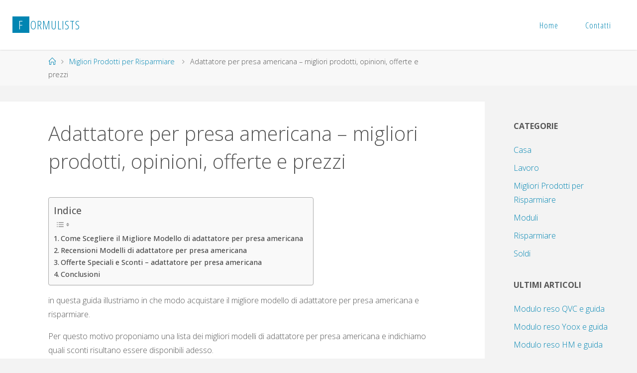

--- FILE ---
content_type: text/plain
request_url: https://www.google-analytics.com/j/collect?v=1&_v=j102&a=543875955&t=pageview&_s=1&dl=https%3A%2F%2Fformulists.com%2Fadattatore-per-presa-americana-migliori-prodotti-opinioni-offerte-e-prezzi&ul=en-us%40posix&dt=Adattatore%20per%20presa%20americana%20-%20migliori%20prodotti%2C%20opinioni%2C%20offerte%20e%20prezzi&sr=1280x720&vp=1280x720&_u=IEBAAEABAAAAACAAI~&jid=750155494&gjid=1470782902&cid=1850055574.1768355731&tid=UA-116076466-1&_gid=2012325421.1768355731&_r=1&_slc=1&z=202884123
body_size: -450
content:
2,cG-28R7DRSFP0